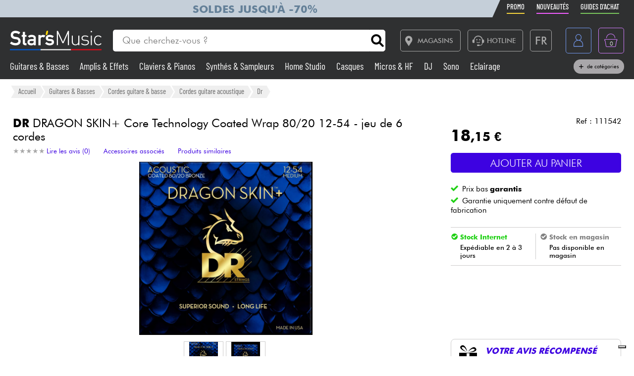

--- FILE ---
content_type: application/javascript
request_url: https://www.stars-music.fr/js/js-minified/components/basket-min.js?t=1
body_size: 4485
content:
$(document).ready(function(){$('.basket_active').removeClass('border_b');$('.basket_unlock').addClass('border_l border_t border_r');$('.basket_unlock').css('border-left','5px solid #3D02E1');$('.basket_active').removeClass('bkg_grey_v_l');$('.basket_unlock').find('div').removeClass('color_grey');$(document).on('click','.remove_article',function(){let idProduct=$(this).attr('data-article');removeProduct(idProduct,0,!0)});$(document).on('click','.delivery-option',function(){$('.shippingCostBloc').removeClass('color_deep_blue');$('.shippingCostBloc').addClass('color_grey_l');$('.logoDeliveryOpt').css('opacity','0.5');if($(this).prop('checked')==!0){$(this).closest('.delivOptBloc').find('.shippingCostBloc').removeClass('color_grey_l');$(this).closest('.delivOptBloc').find('.shippingCostBloc').addClass('color_deep_blue');$(this).closest('.delivOptBloc').find('.logoDeliveryOpt').css('opacity','1')}});$(document).on('change','.quantity_number',function(){let quantity=parseInt($(this).val());let idProduct=$(this).attr('data-article');if(quantity>0){changeQuantityCart(quantity,idProduct,$(this));$('#selectCountry').trigger('change')}else if(quantity<=0){$(this).val(1);$(this).trigger('change')}});appendOney();$('#selectCountry').on('change',function(e){appendSwitchShippingCosts($(this))});$('#selectCountry').trigger('change');$(document).on('click','.step_3_update',function(){let c=$(this).html();$(this).html('<i class="fa-solid fa-spinner"></i>');let val=$(this).attr('data-update');let type_address=val=='facturation'?1:2;$.ajax({url:'/api/basketAdress/openPopup',method:'POST',data:{'type_address':type_address},dataType:'html'}).done(function(response){if(response){$('body').append(response);$('.step_3_update').html(c)}})});$(document).on('click','#popover-basket-address .close',function(){$('.popupHolder.addressBasket').remove()});$(document).on('click','.toggleContentBox',function(){let val=$(this).attr('data-update');$('.contentBox').addClass('hidden');$('.contentBox.'+val).removeClass('hidden');$('.contentBoxHolder').removeClass('bkg_white');$('.contentBoxHolder').addClass('bkg_white_d');$(this).closest('.contentBoxHolder').removeClass('bkg_white_d');$(this).closest('.contentBoxHolder').addClass('bkg_white')});$(document).on('change','input[name="address-invoice-default-popup"]',function(){$('#form_address_change').submit()});$(document).on('click','#check_cgv',function(){if($(this).prop('checked')==!0){$('.panier_commande').prop('disabled',!1)}else{$('#label_check_cgv').addClass('color_red');$('.panier_commande').prop('disabled',!0)}})
$(document).on('click','.panier_commande',function(){if($(this).is(':disabled')){$('.error-step').show()}})
$(document).on('click','.basket-facilypay',function(){let price=$('#basket-price-page').text();let merchantGuid=$('.basket-facilypay').attr('data-oney-merchant-guid');let paymentsCodesList=JSON.parse($('.basket-facilypay').attr('data-payment-codes'));price=price.replace(/ /g,"");price=parseFloat(price);showOneySimulationWidget(price,merchantGuid,"FR",paymentsCodesList)});initAddress()})
function changeQuantityCart(quantity,idProduct,el){console.info("changeQuantityCart("+quantity+","+idProduct+")");$.ajax({url:"/api/changeCart/quantity",method:"POST",data:{'quantity':quantity,'idProduct':idProduct},dataType:'JSON',async:!1}).done(function(response){if(response){let totalPriceProduct=response.totalPriceProduct.toFixed(2).toString();let totalBasket=response.totalCartPrice.toFixed(2);totalPriceProduct=totalPriceProduct.replace(".",",");$('.sous-total-price[data-article="'+idProduct+'"]').html(totalPriceProduct+' &euro;');$('#basket-price-page').html(numberWithSpaces(totalBasket.replace(".",","))+' €');clearOney();appendOney();if(totalBasket>3000){$('.basket-facilypay').hide()}else{$('.basket-facilypay').show()}
if(response.promoCodeHtml.length>0){$('.wrap-confirm-code-promo').html(response.promoCodeHtml);$('.wrap-confirm-code-promo').show()}else{$('.wrap-confirm-code-promo').html('')}
$('#header-basket-qty').html(response.totalQuantityCart);let basket=Cookies.getJSON('basket_items')?Cookies.getJSON('basket_items'):[];if(basket.length>0){for(i=0;i<basket.length;i++){if(basket[i].id==response.idProduct){if(quantity>0){basket[i].quantity=quantity.toString()}else if(quantity===0){removeProduct(response.idProduct,quantity)}}}
Cookies.set('basket_items',basket)}else{let basket=[];Cookies.set('basket_items',basket)}}}).fail(function(jqXHR,textStatus){console.error("changeQuantityCart : ajax /api/changeCart/quantity FAILED");console.info(jqXHR);console.info(textStatus)})}
function removeProduct(idProduct,quantity=0,btnRemove=!1){let basket=Cookies.getJSON('basket_items')?Cookies.getJSON('basket_items'):[];if(basket.length>0){if(quantity===0||btnRemove===!0){let newBasket=[];for(i=0;i<basket.length;i++){if(basket[i].id!=idProduct){newBasket.push(basket[i])}}
Cookies.remove('order_id');Cookies.set('basket_items',newBasket);window.location.reload()}}else{Cookies.remove('order_id');Cookies.set('basket_items',[]);window.location.reload()}}
function appendSwitchShippingCosts(elmt){let countryId=elmt.val();setCountry(countryId,function(_id){$.ajax({url:'/api/cartshippingcost/by_country_id',method:'POST',data:{'id':countryId},dataType:'JSON'}).done(function(response){if(response){$('#delivery-price').text(numberWithSpaces(response.price.replace('.',',')));$('#basket-price-page').text(numberWithSpaces(response.totalCartPrice.toFixed(2).replace('.',','))+' €')}}).fail(function(jqXHR,textStatus){console.error("appendSwitchShippingCosts : ajax /api/cartshippingcost/by_country_id FAILED");console.info(jqXHR);console.info(textStatus)})})}
function appendOney(){let price=$('#basket-price-page').text();price=price.replace(/ /g,"");price=parseFloat(price);if(isNaN(price)){console.error("appendOney price NaN");return}
$.ajax({url:"/api/oney/basket1",method:'POST',data:{'price':price},dataType:'JSON'}).done(function(response){clearOney()
if(response.oneyCodeHtml){$("#append-oney").append(response.oneyCodeHtml)}}).fail(function(jqXHR,textStatus){console.error("appendOney : ajax /api/oney/basket1 FAILED");console.info(jqXHR);console.info(textStatus)})}
function clearOney(){$('#append-oney').empty()}
var basket_shops=!1;var basket_markers=[];var basket_markersInfos=[];var basket_infowindow=!1;function initStepDelivery(){$("input[name='delivery-option']:checked").trigger('click')}
function initRelay(){$('#pointrelais').removeClass('hidden');let deliveryZipcode=$('#del_postCode').val();let deliveryCity=$('#del_city').val();let deliveryAddress=$('#del_address').val();loadRelayFromZip(deliveryZipcode,deliveryCity,deliveryAddress)}
function initValuesDelivery(){$('.standardDelivery').removeClass('hidden');$('.relayDelivery').addClass('hidden');$('#relayid-picked').val('');$('#relayname-picked').val('');$('#relayaddress-picked').val('');$('#relaypostcode-picked').val('');$('#relaycity-picked').val('');$('.relayDelivery .relayname').html('');$('.relayDelivery .relayaddress').html('');$('.relayDelivery .relaypostcode').html('');$('.relayDelivery .picked').html('');$('input[name="delivery_store_id"]').val('');$("input[name='delivery_price']").val('');$("input[name='delivery_price_id']").val('');$('.shop-radio').prop('checked',!1)}
$(document).on('keydown','#search-shop-zipcode',function(event){if(event.keyCode==13){event.preventDefault();return!1}
if(event.keyCode==8){event.stopPropagation()}});$(document).on('click',"input[name='delivery-option']",function(){calculateDeliveryCost($(this))});$(document).on('keyup','#search-shop-zipcode',function(){let zip=$(this).val();let deliveryZipcode=$('#del_postCode').val();let city="";if(zip==deliveryZipcode){city=$('#del_city').val()}
if(zip.length>=5){loadRelayFromZip(zip,city)}});$(document).on('click','.shop-details',function(){let id=$(this).attr('shop-marker');selectShopRelay(id)});function calculateDeliveryCost(e){initValuesDelivery();let value_cost=$(e).closest('.delivOptBloc').find('.number').html();let id_cost=$(e).attr('data-priceid');$('#pointrelais').addClass('hidden');if(value_cost==undefined){$('#total-deilevery-cost').html("0,00");$('#total-price').html($('#static-total-price').val());$("input[name='delivery_price']").val(0);$("input[name='delivery_price_id']").val(id_cost)}else{$("input[name='delivery_price']").val(value_cost);$("input[name='delivery_price_id']").val(id_cost);let cost=parseFloat(value_cost.replace(',','.').replace(' ',''));let totalCost=parseFloat($('#static-total-price').val().replace(',','.').replace(' ',''));let fdp=parseFloat($('#hide-delivery-cost').html().replace(',','.').replace(' ',''));let calcul=totalCost+cost-fdp;$('#total-delivery-cost').html(numberWithSpaces(cost.toFixed(2).replace('.',',').replace(' ','')));$('#total-price').html(numberWithSpaces(calcul.toFixed(2).replace('.',',').replace(' ','')))}
if($(e).val()=="24"||$(e).val()=="25"){initRelay()}}
function numberWithSpaces(x){var parts=x.toString().split(",");parts[0]=parts[0].replace(/\B(?=(\d{3})+(?!\d))/g," ");return parts.join(",")}
var markers=[];var relays_data=[];function loadRelayFromZip(zip,city,address){updateFrontListShopRelay('<div class="loader col_1 alju_c padding h-100-px"><div class="loader_search_header"><div></div><div></div><div></div><div></div></div></div>');let relays=getRelayShopList(zip,city,address);if(relays){if(relays.htmlShops!=""){relays_data=[];updateFrontListShopRelay(relays.htmlShops);loadRelayMap(relays.shops,relays.currentSelection);relays_data=relays.shops}else{updateFrontListShopRelay(relays.noShops)}}}
function getRelayShopList(zipCode,city,address,idRelay){result=!1;$.ajax({method:'POST',url:"/api/pointrelais/search",async:!1,data:{postal_code:zipCode,city:city,address:address,idRelay:idRelay},dataType:'JSON',async:!1,success:function(response){if(response){result=response}},error:function(xhr,status,error){console.error("Erreur AJAX /api/pointrelais/search :",status,error)}})
return result}
function getCitiesFromPostCode(postalCode){let result=!1;if(postalCode.length>4){$.ajax({method:'POST',url:"/api/account/postal_code_pointrelais",data:{postal_code:postalCode,},async:!1,success:function(response){result=response},error:function(xhr){}})}
return result}
function updateFrontListShopRelay(content){$('.wrap-shops-details').html(content)}
async function loadRelayMap(shops,currentSelection){let apiKey='AIzaSyDgvB5V9F4tUiEPvUdKrEHsJeuFbyAQhdM';let locations=shops.shops;markers=[];let zip=shops.zipcode;if(zip){let address=zip;let urlFetch=`https://maps.googleapis.com/maps/api/geocode/json?address=${address}&key=${apiKey}`;try{let response=await fetch(urlFetch);let myBlob=await response.json();if(myBlob.results&&myBlob.results.length>0){let area=myBlob.results[0];const mapElement=document.getElementById('map');if(!mapElement){console.error('Élément #map non trouvé dans le DOM.');return}
const mapOptions={gestureHandling:'greedy',disableDefaultUI:!0,draggable:!0,zoomControl:!0,zoom:12,center:new google.maps.LatLng(area.geometry.location.lat,area.geometry.location.lng),mapId:google.maps.MapTypeId.ROADMAP};let map=new google.maps.Map(mapElement,mapOptions);const infowindow=new google.maps.InfoWindow();for(let i=0;i<locations.length;i++){let contentString=`<div id="content">
                                            <p style="color: #0031d0; font-weight: 500;">
                                                <strong>${locations[i]['shop_name']}</strong>
                                            </p>
                                            <p style="font-weight: 400;">
                                                ${locations[i]['shop_address']}, ${locations[i]['shop_city']} ${locations[i]['shop_postcode']}
                                            </p>
                                        </div>`;const marker=new google.maps.marker.AdvancedMarkerElement({position:{lat:locations[i].shop_lat,lng:locations[i].shop_lng},map,title:locations[i].shop_name});markers[locations[i].shop_id]=marker;if(currentSelection!=0&&locations[i].shop_id==currentSelection){selectShopRelay(currentSelection)}
google.maps.event.addListener(marker,'click',(function(marker,i){return function(){infowindow.close();infowindow.setContent(contentString);infowindow.open(map,marker);$(`.shop-details[shop-marker=${locations[i]['shop_id']}]`).children('input[type=radio]').trigger('click')}})(marker,i));google.maps.event.addListener(marker,'justOpenWinfow',(function(marker,i){return function(){infowindow.close();infowindow.setContent(contentString);infowindow.open(map,marker)}})(marker,i));if(locations.length>0&&currentSelection==0){let firstRelayId=locations[0].shop_id;selectShopRelay(firstRelayId)}}}else{console.error("Aucun résultat trouvé pour l'addresse : ",address)}}catch(error){console.error("Erreur lors de la récupération des données Google Maps : ",error)}}}
function selectShopRelay(id){$('.shop-details').removeClass('active');$('.shop-details[shop-marker='+id+']').addClass('active');google.maps.event.trigger(markers[id],'justOpenWinfow');let selectedVal=relays_data.shops;$(selectedVal).each(function(i,e){if(id==e.shop_id){setRelay(e.shop_id,e.shop_name,e.shop_address,e.shop_postcode,e.shop_city)
return!1}})}
function setRelay(id,name,address,zip,city){$('#relayid-picked').val(id);$('#relayname-picked').val(name);$('#relayaddress-picked').val(address);$('#relaypostcode-picked').val(zip);$('#relaycity-picked').val(city);$('.relayDelivery .relayname').html(name);$('.relayDelivery .relayaddress').html(address);$('.relayDelivery .relaypostcode').html(zip);$('.relayDelivery .picked').html(city);$('input[name="delivery_store_id"]').val(id);$('.standardDelivery').addClass('hidden');$('.relayDelivery').removeClass('hidden')}
function initStepPayment(){$('#basket_4_form').on('submit',function(ev){submitPayment(ev)})}
function submitPayment(ev){let item_payment=$("input[name='payment_type']:checked").val();let checkCgv=$('#check_cgv').is(':checked');let isValide=0;$('#error-paymentmode').hide();$('#error-cgv').hide();if(!item_payment){$('#error-paymentmode').show();isValide=1;$([document.documentElement,document.body]).animate({scrollTop:$("#error-paymentmode").offset().top},50)}
if(!checkCgv){$('#error-cgv').show();$('#check_cgv').addClass('color_red');isValide=1;$([document.documentElement,document.body]).animate({scrollTop:$("#error-cgv").offset().top},50)}
if(isValide>0){ev.preventDefault()}}
function initAddress(){}
function validationElementCommuns(action_context){var isValide=0;if(action_context=="add"){var account_type=$('select[name="account_type_add"]');var lastname=$('input[name="lastname_add"]');var firstname=$('input[name="firstname_add"]');var address=$('input[name="address_add"]');var phone=$('input[name="phone_add"]');var zip_code=$('input[name="zip_code_add"]');var city_input=$('input[name="city_input_add"]');var city_select=$('select[name="city_selectAdd"]');var country=$('select[name="country_add"]')}else{var account_type=$('select[name="account_type"]');var lastname=$('input[name="lastname"]');var firstname=$('input[name="firstname"]');var address=$('input[name="address"]');var phone=$('input[name="phone"]');var zip_code=$('input[name="zip_code"]');var city_input=$('input[name="city_input"]');var city_select=$('select[name="city_select"]');var country=$('select[name="country"]')}
let action=$("input[name='action']").val();phone.css('border','1px solid #888');if(account_type.val()==''){isValide++}
if(!lastname.val()){isValide++}
if(!firstname.val()){isValide++}
if(phone.val()==''){isValide++}
if(phone.length>0){var isPhoneValid=null;if(action_context=="add"){}else{}}
if(!address.val()){isValide++;$(address).focus()}
if(!zip_code.val()){isValide++;$(zip_code).focus()}
if(!city_input.val()&&!city_select.val()){isValide++;$(city_input).focus();$(city_select).focus()}
if(country.val()==''){isValide++;$(country).focus()}
return isValide}
function validationProfessionnelle(action_context){var isValide=0;if(action_context=="add"){var company=$('input[name="company_add"]');var tva=$('input[name="tax_number_add"]');var country=$('select[name="country_add"]')}else{var company=$('input[name="company"]');var tva=$('input[name="tax_number"]');var country=$('select[name="country"]')}
if(company.val()==""){isValide++;$(company).focus()}
if(tva.val()==''){isValide++;$(tva).focus()}
if(action_context=="add"){}else{}
return isValide}
function validationTVA(company,tva,country,account_type){var isValide=0;if(company.val()==''||company.val()==undefined){isValide++}
if(isTTCCountry(country.val())||(country.val()==79&&tva.val()!='')){if(tva.val()==''&&country.val()!=79){isValide++;$(tva).focus()}else if(isValide==0){$.ajax({method:'POST',url:"/api/user/check_vat",data:{country:country.val(),vat_number:tva.val(),},dataType:'JSON',async:!1,success:function(response){if(!response.result){isValide++;$(tva).focus()}},error:function(xhr){}})}}}
function updateAddress(ev){let account_type=$('input[name="account_type"]:checked').val();let isValide=0;$('#error-mobile-create').hide();$('#error-mobile-create-format').hide();$('#error-mobile-update').hide();$('#error-mobile-update-format').hide();if(account_type==2){isValide+=validationElementCommuns('edit');if(isValide==0){isValide+=validationProfessionnelle('edit');if(isValide>0){ev.preventDefault()}else{ev.preventDefault()}}else{isValide+=validationElementCommuns('edit');if(isValide>0){ev.preventDefault()}}}}
function addAddress(ev){let account_type=$('input[name="account_type_add"]:checked').val();let isValide=0;$('#error-mobile-create').hide();$('#error-mobile-create-format').hide();$('#error-mobile-update').hide();$('#error-mobile-update-format').hide();if(account_type==2){isValide+=validationElementCommuns('add');if(isValide=0){isValide+=validationProfessionnelle('add');if(isValide>0){ev.preventDefault()}else{ev.preventDefault()}}else{isValide+=validationElementCommuns('add');if(isValide>0){ev.preventDefault()}}}}
function debounce(func,delay){let timeout;return function(...args){clearTimeout(timeout);timeout=setTimeout(()=>func.apply(this,args),delay)}}